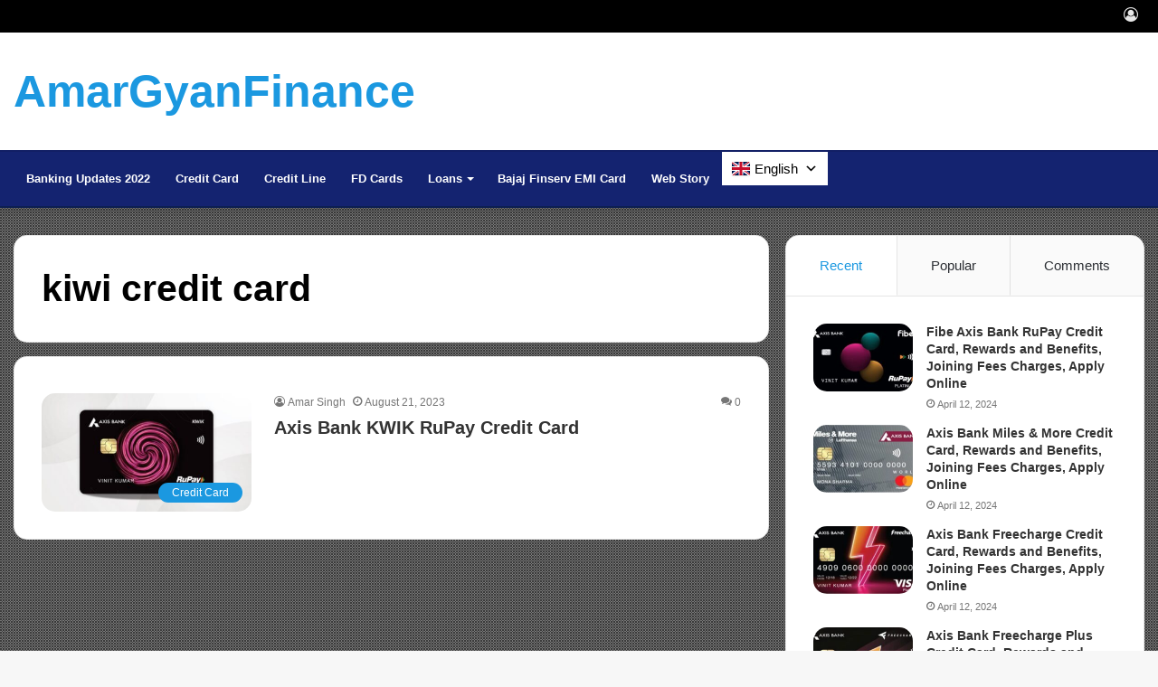

--- FILE ---
content_type: text/html; charset=utf-8
request_url: https://www.google.com/recaptcha/api2/aframe
body_size: 269
content:
<!DOCTYPE HTML><html><head><meta http-equiv="content-type" content="text/html; charset=UTF-8"></head><body><script nonce="BZSgC7jFK-2dWBljA_QPrQ">/** Anti-fraud and anti-abuse applications only. See google.com/recaptcha */ try{var clients={'sodar':'https://pagead2.googlesyndication.com/pagead/sodar?'};window.addEventListener("message",function(a){try{if(a.source===window.parent){var b=JSON.parse(a.data);var c=clients[b['id']];if(c){var d=document.createElement('img');d.src=c+b['params']+'&rc='+(localStorage.getItem("rc::a")?sessionStorage.getItem("rc::b"):"");window.document.body.appendChild(d);sessionStorage.setItem("rc::e",parseInt(sessionStorage.getItem("rc::e")||0)+1);localStorage.setItem("rc::h",'1769074469630');}}}catch(b){}});window.parent.postMessage("_grecaptcha_ready", "*");}catch(b){}</script></body></html>